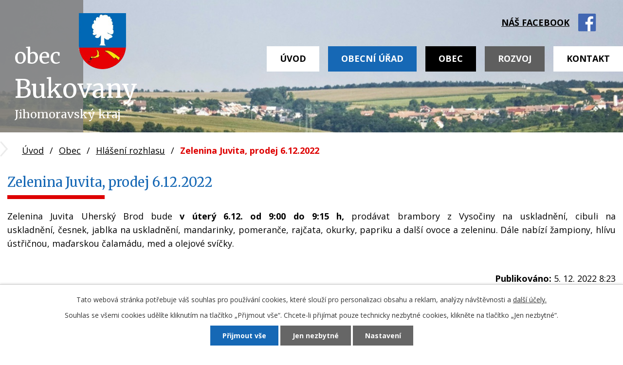

--- FILE ---
content_type: text/html; charset=utf-8
request_url: https://www.obecbukovany.cz/hlaseni-rozhlasu/zelenina-juvita-prodej-6122022?mainSection-dataAggregatorCalendar-5390879-date=202401
body_size: 7574
content:
<!DOCTYPE html>
<html lang="cs" data-lang-system="cs">
	<head>



		<!--[if IE]><meta http-equiv="X-UA-Compatible" content="IE=EDGE"><![endif]-->
			<meta name="viewport" content="width=device-width, initial-scale=1, user-scalable=yes">
			<meta http-equiv="content-type" content="text/html; charset=utf-8" />
			<meta name="robots" content="index,follow" />
			<meta name="author" content="Antee s.r.o." />
			<meta name="description" content="Zelenina Juvita Uherský Brod bude v úterý 6.12. od 9:00 do 9:15 h, prodávat brambory z Vysočiny na uskladnění, cibuli na uskladnění, česnek, jablka na uskladnění, mandarinky, pomeranče, rajčata, okurky, papriku a další ovoce a zeleninu. Dále nabízí žampiony, hlívu ústřičnou, maďarskou čalamádu, med a olejové svíčky." />
			<meta name="keywords" content="Obec Bukovany" />
			<meta name="viewport" content="width=device-width, initial-scale=1, user-scalable=yes" />
<title>Zelenina Juvita, prodej 6.12.2022 | Obec Bukovany</title>

		<link rel="stylesheet" type="text/css" href="https://cdn.antee.cz/jqueryui/1.8.20/css/smoothness/jquery-ui-1.8.20.custom.css?v=2" integrity="sha384-969tZdZyQm28oZBJc3HnOkX55bRgehf7P93uV7yHLjvpg/EMn7cdRjNDiJ3kYzs4" crossorigin="anonymous" />
		<link rel="stylesheet" type="text/css" href="/style.php?nid=Q0lH&amp;ver=1768399196" />
		<link rel="stylesheet" type="text/css" href="/css/libs.css?ver=1768399900" />
		<link rel="stylesheet" type="text/css" href="https://cdn.antee.cz/genericons/genericons/genericons.css?v=2" integrity="sha384-DVVni0eBddR2RAn0f3ykZjyh97AUIRF+05QPwYfLtPTLQu3B+ocaZm/JigaX0VKc" crossorigin="anonymous" />

		<script src="/js/jquery/jquery-3.0.0.min.js" ></script>
		<script src="/js/jquery/jquery-migrate-3.1.0.min.js" ></script>
		<script src="/js/jquery/jquery-ui.min.js" ></script>
		<script src="/js/jquery/jquery.ui.touch-punch.min.js" ></script>
		<script src="/js/libs.min.js?ver=1768399900" ></script>
		<script src="/js/ipo.min.js?ver=1768399889" ></script>
			<script src="/js/locales/cs.js?ver=1768399196" ></script>

			<script src='https://www.google.com/recaptcha/api.js?hl=cs&render=explicit' ></script>

		<link href="/uredni-deska?action=atom" type="application/atom+xml" rel="alternate" title="Úřední deska">
		<link href="/kulturni-akce?action=atom" type="application/atom+xml" rel="alternate" title="Kulturní akce">
		<link href="/hlaseni-rozhlasu?action=atom" type="application/atom+xml" rel="alternate" title="Hlášení rozhlasu">
		<link href="/rozpocet-a-finance?action=atom" type="application/atom+xml" rel="alternate" title="Rozpočet a finance">
		<link href="/zamery-obce?action=atom" type="application/atom+xml" rel="alternate" title="Záměry obce">
<link rel="preconnect" href="https://fonts.gstatic.com/" crossorigin>
<link href="https://fonts.googleapis.com/css?family=Merriweather%7COpen+Sans:400,700&amp;display=fallback&amp;subset=latin-ext" rel="stylesheet">
<link href="/file.php?nid=792&amp;oid=7313261" rel="icon" type="image/png">
<link rel="shortcut icon" href="/file.php?nid=792&amp;oid=7313261">
<script>
//posun ipocopyright
ipo.api.live('#ipocopyright',function(el){
$(el).insertAfter("#ipocontainer");
});
//backlink
ipo.api.live('.backlink', function(el) {
$(el).addClass("action-button");
});
//posun kalendare
ipo.api.live('.data-aggregator-calendar',function(el){
$(el).appendTo(".calendar");
});
//posun formuláře
ipo.api.live('.fulltextSearchForm',function(el){
$(el).appendTo(".fulltext");
});
</script>
<link rel="preload" href="/file.php?nid=792&amp;oid=7312698" as="image">



	</head>

	<body id="page5390881" class="subpage5390881 subpage7290118"
			
			data-nid="792"
			data-lid="CZ"
			data-oid="5390881"
			data-layout-pagewidth="1024"
			
			data-slideshow-timer="3"
			 data-ipo-article-id="704701"
						
				
				data-layout="responsive" data-viewport_width_responsive="1024"
			>



							<div id="snippet-cookiesConfirmation-euCookiesSnp">			<div id="cookieChoiceInfo" class="cookie-choices-info template_1">
					<p>Tato webová stránka potřebuje váš souhlas pro používání cookies, které slouží pro personalizaci obsahu a reklam, analýzy návštěvnosti a 
						<a class="cookie-button more" href="https://navody.antee.cz/cookies" target="_blank">další účely.</a>
					</p>
					<p>
						Souhlas se všemi cookies udělíte kliknutím na tlačítko „Přijmout vše“. Chcete-li přijímat pouze technicky nezbytné cookies, klikněte na tlačítko „Jen nezbytné“.
					</p>
				<div class="buttons">
					<a class="cookie-button action-button ajax" id="cookieChoiceButton" rel=”nofollow” href="/hlaseni-rozhlasu/zelenina-juvita-prodej-6122022?mainSection-dataAggregatorCalendar-5390879-date=202401&amp;do=cookiesConfirmation-acceptAll">Přijmout vše</a>
					<a class="cookie-button cookie-button--settings action-button ajax" rel=”nofollow” href="/hlaseni-rozhlasu/zelenina-juvita-prodej-6122022?mainSection-dataAggregatorCalendar-5390879-date=202401&amp;do=cookiesConfirmation-onlyNecessary">Jen nezbytné</a>
					<a class="cookie-button cookie-button--settings action-button ajax" rel=”nofollow” href="/hlaseni-rozhlasu/zelenina-juvita-prodej-6122022?mainSection-dataAggregatorCalendar-5390879-date=202401&amp;do=cookiesConfirmation-openSettings">Nastavení</a>
				</div>
			</div>
</div>				<div id="ipocontainer">

			<div class="menu-toggler">

				<span>Menu</span>
				<span class="genericon genericon-menu"></span>
			</div>

			<span id="back-to-top">

				<i class="fa fa-angle-up"></i>
			</span>

			<div id="ipoheader">

				
<div class="row header-inner__item external-links">
	<label for="frmfulltextForm-q" class="sr-only">Hledat název</label>
	<div class="fulltext"></div>
	<a class="facebook" href="https://cs-cz.facebook.com/milujemebukovany/" rel="noopener noreferrer" target="_blank">náš facebook</a>
</div>
<div class="header-custom">
	<div class="header-absolute">
		<a href="/" class="header-logo"><img src="/file.php?nid=792&amp;oid=7312698" alt="logo"></a>
		<a href="/" class="header-tittle"><span>obec</span><span>Bukovany</span><span>Jihomoravský kraj</span></a>
	</div>
</div>
			</div>

			<div id="ipotopmenuwrapper">

				<div id="ipotopmenu">
<h4 class="hiddenMenu">Horní menu</h4>
<ul class="topmenulevel1"><li class="topmenuitem1 noborder" id="ipomenu7290109"><a href="/">Úvod</a></li><li class="topmenuitem1" id="ipomenu42555"><a href="/obecni-urad">Obecní úřad</a><ul class="topmenulevel2"><li class="topmenuitem2" id="ipomenu42556"><a href="/zakladni-informace">Základní informace</a></li><li class="topmenuitem2" id="ipomenu42557"><a href="/popis-uradu">Popis úřadu</a></li><li class="topmenuitem2" id="ipomenu8070914"><a href="/povinne-zverejnovane-informace">Povinně zveřejňované informace</a></li><li class="topmenuitem2" id="ipomenu3215533"><a href="/uredni-deska">Úřední deska</a></li><li class="topmenuitem2" id="ipomenu9368717"><a href="/zamery-obce">Záměry obce</a></li><li class="topmenuitem2" id="ipomenu42558"><a href="/poskytovani-informaci-prijem-podani">Poskytování informací, příjem podání</a></li><li class="topmenuitem2" id="ipomenu42559"><a href="/vyhlasky-zakony">Vyhlášky, zákony</a></li><li class="topmenuitem2" id="ipomenu42561"><a href="/elektronicka-podatelna">Elektronická podatelna</a></li><li class="topmenuitem2" id="ipomenu6314410"><a href="/gdpr">GDPR</a></li><li class="topmenuitem2" id="ipomenu7238796"><a href="https://cro.justice.cz/" target="_blank">Registr oznámení</a></li><li class="topmenuitem2" id="ipomenu7181752"><a href="/verejne-zakazky">Veřejné zakázky</a></li></ul></li><li class="topmenuitem1 active" id="ipomenu7290118"><a href="/obec">Obec</a><ul class="topmenulevel2"><li class="topmenuitem2" id="ipomenu3215605"><a href="/kulturni-akce">Kulturní akce</a></li><li class="topmenuitem2" id="ipomenu5392182"><a href="/poplatky">Poplatky</a></li><li class="topmenuitem2" id="ipomenu3529468"><a href="/komunalni-odpady">Komunální odpady</a></li><li class="topmenuitem2" id="ipomenu11845444"><a href="/dulezite-kontakty">Důležité kontakty</a></li><li class="topmenuitem2" id="ipomenu8953882"><a href="/ubytovani">Ubytování</a></li><li class="topmenuitem2" id="ipomenu6871053"><a href="/fotogalerie-z-akci">Fotogalerie z akcí</a></li><li class="topmenuitem2" id="ipomenu5392170"><a href="/bukovanske-listy">Bukovanské listy</a></li><li class="topmenuitem2" id="ipomenu42569"><a href="/historie">Historie</a></li><li class="topmenuitem2" id="ipomenu5389654"><a href="/pametihodnosti">Pamětihodnosti</a></li><li class="topmenuitem2" id="ipomenu284647"><a href="/sluzby">Služby</a></li><li class="topmenuitem2" id="ipomenu10831673"><a href="/sokolovna">Sokolovna</a></li></ul></li><li class="topmenuitem1" id="ipomenu7290119"><a href="/rozvoj">Rozvoj</a><ul class="topmenulevel2"><li class="topmenuitem2" id="ipomenu3595215"><a href="/investicni-akce-opravy">Investiční akce, opravy</a></li><li class="topmenuitem2" id="ipomenu4966248"><a href="/uzemni-plan">Územní plán</a></li><li class="topmenuitem2" id="ipomenu5410649"><a href="/geobotanicka-studie-casti-mikroregionu-babi-lom">Geobotanická studie části mikroregionu Babí Lom</a></li><li class="topmenuitem2" id="ipomenu8954007"><a href="https://www.babi-lom.cz/cs/" target="_blank">Mikroregionem BABÍ LOM</a></li><li class="topmenuitem2" id="ipomenu12854466"><a href="https://obecbukovany.cz/file.php?nid=792&amp;oid=12847921" target="_blank">Studie modernizace telekomunikační infrastruktury</a></li><li class="topmenuitem2" id="ipomenu6968438"><a href="/prodej-pozemku-na-vystavbu-rd">Prodej pozemků na výstavbu RD</a></li><li class="topmenuitem2" id="ipomenu7476554"><a href="/program-rozvoje-obce">Program rozvoje obce</a></li></ul></li><li class="topmenuitem1" id="ipomenu6122345"><a href="/posta-partner">Pošta Partner</a></li><li class="topmenuitem1" id="ipomenu358235"><a href="/skolstvi">Školství</a></li><li class="topmenuitem1" id="ipomenu42574"><a href="/spolky">Spolky</a><ul class="topmenulevel2"><li class="topmenuitem2" id="ipomenu5408430"><a href="/cesky-zahradkarsky-svaz">Český zahrádkářský svaz</a></li><li class="topmenuitem2" id="ipomenu7341149"><a href="/klub-senioru-buk">Klub seniorů BUK</a></li><li class="topmenuitem2" id="ipomenu270051"><a href="/muzsky-pevecky-sbor">Mužský pěvecký sbor</a></li><li class="topmenuitem2" id="ipomenu217018"><a href="/zensky-pevecky-sbor">Ženský pěvecký sbor</a></li><li class="topmenuitem2" id="ipomenu281677"><a href="/tj-druzba-oddil-kopane">TJ Družba - Oddíl kopané</a></li><li class="topmenuitem2" id="ipomenu5408367"><a href="/cesky-svaz-ochrancu-prirody-astacus">Český svaz ochráncu přírody Astacus</a></li><li class="topmenuitem2" id="ipomenu42567"><a href="/vinarstvi">Vinařství</a></li></ul></li><li class="topmenuitem1" id="ipomenu7290120"><a href="/kontakt">Kontakt</a></li></ul>
					<div class="cleartop"></div>
				</div>
			</div>
			<div id="ipomain">
				<div class="data-aggregator-calendar" id="data-aggregator-calendar-5390879">
	<h4 class="newsheader">Kalendář akcí</h4>
	<div class="newsbody">
<div id="snippet-mainSection-dataAggregatorCalendar-5390879-cal"><div class="blog-cal ui-datepicker-inline ui-datepicker ui-widget ui-widget-content ui-helper-clearfix ui-corner-all">
	<div class="ui-datepicker-header ui-widget-header ui-helper-clearfix ui-corner-all">
		<a class="ui-datepicker-prev ui-corner-all ajax" href="/hlaseni-rozhlasu/zelenina-juvita-prodej-6122022?mainSection-dataAggregatorCalendar-5390879-date=202312&amp;do=mainSection-dataAggregatorCalendar-5390879-reload" title="Předchozí měsíc">
			<span class="ui-icon ui-icon-circle-triangle-w">Předchozí</span>
		</a>
		<a class="ui-datepicker-next ui-corner-all ajax" href="/hlaseni-rozhlasu/zelenina-juvita-prodej-6122022?mainSection-dataAggregatorCalendar-5390879-date=202402&amp;do=mainSection-dataAggregatorCalendar-5390879-reload" title="Následující měsíc">
			<span class="ui-icon ui-icon-circle-triangle-e">Následující</span>
		</a>
		<div class="ui-datepicker-title">Leden 2024</div>
	</div>
	<table class="ui-datepicker-calendar">
		<thead>
			<tr>
				<th title="Pondělí">P</th>
				<th title="Úterý">Ú</th>
				<th title="Středa">S</th>
				<th title="Čtvrtek">Č</th>
				<th title="Pátek">P</th>
				<th title="Sobota">S</th>
				<th title="Neděle">N</th>
			</tr>

		</thead>
		<tbody>
			<tr>

				<td>

						<span class="tooltip ui-state-default day-off holiday" title="Nový rok">1</span>
				</td>
				<td>

					<a data-tooltip-content="#tooltip-content-calendar-20240102-5390879" class="tooltip ui-state-default" href="/hlaseni-rozhlasu?id=836316&amp;action=detail&amp;oid=5390881&amp;nid=792" title="Odečty vodoměrů">2</a>
					<div class="tooltip-wrapper">
						<div id="tooltip-content-calendar-20240102-5390879">
							<div>Odečty vodoměrů</div>
						</div>
					</div>
				</td>
				<td>

						<span class="tooltip ui-state-default">3</span>
				</td>
				<td>

						<span class="tooltip ui-state-default">4</span>
				</td>
				<td>

					<a data-tooltip-content="#tooltip-content-calendar-20240105-5390879" class="tooltip ui-state-default" href="/hlaseni-rozhlasu/rokup-prodej-krmiva" title="Rokup- prodej krmiva">5</a>
					<div class="tooltip-wrapper">
						<div id="tooltip-content-calendar-20240105-5390879">
							<div>Rokup- prodej krmiva</div>
						</div>
					</div>
				</td>
				<td>

						<span class="tooltip ui-state-default saturday day-off">6</span>
				</td>
				<td>

					<a data-tooltip-content="#tooltip-content-calendar-20240107-5390879" class="tooltip ui-state-default sunday day-off" href="/hlaseni-rozhlasu?id=839068&amp;action=detail&amp;oid=5390881&amp;nid=792" title="Tříkrálová sbírka">7</a>
					<div class="tooltip-wrapper">
						<div id="tooltip-content-calendar-20240107-5390879">
							<div>Tříkrálová sbírka</div>
						</div>
					</div>
				</td>
			</tr>
			<tr>

				<td>

						<span class="tooltip ui-state-default">8</span>
				</td>
				<td>

						<span class="tooltip ui-state-default">9</span>
				</td>
				<td>

						<span class="tooltip ui-state-default">10</span>
				</td>
				<td>

						<span class="tooltip ui-state-default">11</span>
				</td>
				<td>

						<span class="tooltip ui-state-default">12</span>
				</td>
				<td>

						<span class="tooltip ui-state-default saturday day-off">13</span>
				</td>
				<td>

						<span class="tooltip ui-state-default sunday day-off">14</span>
				</td>
			</tr>
			<tr>

				<td>

						<span class="tooltip ui-state-default">15</span>
				</td>
				<td>

						<span class="tooltip ui-state-default">16</span>
				</td>
				<td>

						<span class="tooltip ui-state-default">17</span>
				</td>
				<td>

					<a data-tooltip-content="#tooltip-content-calendar-20240118-5390879" class="tooltip ui-state-default" href="/hlaseni-rozhlasu?id=844194&amp;action=detail&amp;oid=5390881&amp;nid=792" title="Vinařství Holánek">18</a>
					<div class="tooltip-wrapper">
						<div id="tooltip-content-calendar-20240118-5390879">
							<div>Vinařství Holánek</div>
						</div>
					</div>
				</td>
				<td>

						<span class="tooltip ui-state-default">19</span>
				</td>
				<td>

					<a data-tooltip-content="#tooltip-content-calendar-20240120-5390879" class="tooltip ui-state-default saturday day-off" href="/kulturni-akce?id=844195&amp;action=detail&amp;oid=3215605&amp;nid=792" title="Dětský maškarní karneval">20</a>
					<div class="tooltip-wrapper">
						<div id="tooltip-content-calendar-20240120-5390879">
							<div>Dětský maškarní karneval</div>
						</div>
					</div>
				</td>
				<td>

						<span class="tooltip ui-state-default sunday day-off">21</span>
				</td>
			</tr>
			<tr>

				<td>

						<span class="tooltip ui-state-default">22</span>
				</td>
				<td>

						<span class="tooltip ui-state-default">23</span>
				</td>
				<td>

						<span class="tooltip ui-state-default">24</span>
				</td>
				<td>

					<a data-tooltip-content="#tooltip-content-calendar-20240125-5390879" class="tooltip ui-state-default" href="/hlaseni-rozhlasu?id=847401&amp;action=detail&amp;oid=5390881&amp;nid=792" title="Knihovna">25</a>
					<div class="tooltip-wrapper">
						<div id="tooltip-content-calendar-20240125-5390879">
							<div>Knihovna</div>
						</div>
					</div>
				</td>
				<td>

					<a data-tooltip-content="#tooltip-content-calendar-20240126-5390879" class="tooltip ui-state-default" href="/hlaseni-rozhlasu?id=846451&amp;action=detail&amp;oid=5390881&amp;nid=792" title="Rokup-prodej krmiva">26</a>
					<div class="tooltip-wrapper">
						<div id="tooltip-content-calendar-20240126-5390879">
							<div>Rokup-prodej krmiva</div>
						</div>
					</div>
				</td>
				<td>

					<a data-tooltip-content="#tooltip-content-calendar-20240127-5390879" class="tooltip ui-state-default saturday day-off" href="/kalendar-akci?date=2024-01-27" title="Tradiční gulášek,Drůbežárna Prace">27</a>
					<div class="tooltip-wrapper">
						<div id="tooltip-content-calendar-20240127-5390879">
							<div>Tradiční gulášek</div>
							<div>Drůbežárna Prace</div>
						</div>
					</div>
				</td>
				<td>

						<span class="tooltip ui-state-default sunday day-off">28</span>
				</td>
			</tr>
			<tr>

				<td>

						<span class="tooltip ui-state-default">29</span>
				</td>
				<td>

						<span class="tooltip ui-state-default">30</span>
				</td>
				<td>

					<a data-tooltip-content="#tooltip-content-calendar-20240131-5390879" class="tooltip ui-state-default" href="/hlaseni-rozhlasu?id=848857&amp;action=detail&amp;oid=5390881&amp;nid=792" title="Rokup - prodej krmiva">31</a>
					<div class="tooltip-wrapper">
						<div id="tooltip-content-calendar-20240131-5390879">
							<div>Rokup - prodej krmiva</div>
						</div>
					</div>
				</td>
				<td>

					<a data-tooltip-content="#tooltip-content-calendar-20240201-5390879" class="tooltip ui-state-default ui-datepicker-other-month" href="/hlaseni-rozhlasu?id=848852&amp;action=detail&amp;oid=5390881&amp;nid=792" title="Vinařství Holánek">1</a>
					<div class="tooltip-wrapper">
						<div id="tooltip-content-calendar-20240201-5390879">
							<div>Vinařství Holánek</div>
						</div>
					</div>
				</td>
				<td>

						<span class="tooltip ui-state-default ui-datepicker-other-month">2</span>
				</td>
				<td>

						<span class="tooltip ui-state-default saturday day-off ui-datepicker-other-month">3</span>
				</td>
				<td>

						<span class="tooltip ui-state-default sunday day-off ui-datepicker-other-month">4</span>
				</td>
			</tr>
		</tbody>
	</table>
</div>
</div>	</div>
</div>

				<div id="ipomainframe">
					<div id="ipopage">
<div id="iponavigation">
	<h5 class="hiddenMenu">Drobečková navigace</h5>
	<p>
			<a href="/">Úvod</a> <span class="separator">&gt;</span>
			<a href="/obec">Obec</a> <span class="separator">&gt;</span>
			<a href="/hlaseni-rozhlasu">Hlášení rozhlasu</a> <span class="separator">&gt;</span>
			<span class="currentPage">Zelenina Juvita, prodej 6.12.2022</span>
	</p>

</div>
						<div class="ipopagetext">
							<div class="blog view-detail content">
								
								<h1>Zelenina Juvita, prodej 6.12.2022</h1>

<div id="snippet--flash"></div>
								
																	

<hr class="cleaner">




<hr class="cleaner">

<div class="article">
	

	<div class="paragraph text clearfix">
<p>Zelenina Juvita Uherský Brod bude <strong>v úterý 6.12. od 9:00 do 9:15 h,</strong> prodávat brambory z Vysočiny na uskladnění, cibuli na uskladnění, česnek, jablka na uskladnění, mandarinky, pomeranče, rajčata, okurky, papriku a další ovoce a zeleninu. Dále nabízí žampiony, hlívu ústřičnou, maďarskou čalamádu, med a olejové svíčky.</p>	</div>
		
<div id="snippet--images"><div class="images clearfix">

	</div>
</div>


<div id="snippet--uploader"></div>			<div class="article-footer">
													<div class="published"><span>Publikováno:</span> 5. 12. 2022 8:23</div>

					</div>
	
</div>

<hr class="cleaner">
<div class="content-paginator clearfix">
	<span class="linkprev">
		<a href="/hlaseni-rozhlasu/prodej-ryb-8122022">

			<span class="linkprev-chevron">
				<i class="fa fa-angle-left"></i>
			</span>
			<span class="linkprev-text">
				<span class="linkprev-title">Prodej ryb, 8.12…</span>
				<span class="linkprev-date">Publikováno: 5. 12. 2022 8:24</span>
			</span>
		</a>
	</span>
	<span class="linkback">
		<a href='/hlaseni-rozhlasu'>
			<span class="linkback-chevron">
				<i class="fa fa-undo"></i>
			</span>
			<span class="linkback-text">
				<span>Zpět na přehled</span>
			</span>
		</a>
	</span>
	<span class="linknext">
		<a href="/hlaseni-rozhlasu/tj-druzba-oznamuje">

			<span class="linknext-chevron">
				<i class="fa fa-angle-right"></i>
			</span>
			<span class="linknext-text">
				<span class="linknext-title">TJ Družba oznamuje</span>
				<span class="linknext-date">Publikováno: 1. 12. 2022 15:26</span>
			</span>
		</a>
	</span>
</div>

		
															</div>
						</div>
					</div>


					

					

					<div class="hrclear"></div>
					<div id="ipocopyright">
<div class="copyright">
	<div class="row paticka">
	<div class="col-1-2 kontakt">
		<div class="col-1-2 adresa">
			<h3>Kontaktní informace</h3>
			Obecní úřad Bukovany<br>
			Bukovany 222<br>
			696 31 Bukovany<br>
			<strong>Tel.:</strong> <a href="tel:+420518618022">+420 518 618 022</a><br>
			<strong>E-mail: </strong><a href="mailto:podatelna@obecbukovany.cz">podatelna@obecbukovany.cz</a>
		</div>
		<div class="col-1-2 hodiny">
			<h3>Úřední hodiny</h3>
			<strong>Pondělí, středa</strong><br>
			7:00-11:30 12:00-15:00  <br>
			<strong>Čtvrtek</strong><br>
			7:00-11:30 12:00-17:00  <br>
			<strong>Úterý, pátek</strong><br>
			neúřední den<br>
			<a class="facebook" href="https://cs-cz.facebook.com/milujemebukovany/" rel="noopener noreferrer" target="_blank">náš facebook</a>
		</div>
	</div>

	<a class="col-1-2 mapa-paticka" href="https://cutt.ly/WrixaH2" rel="noopener noreferrer" target="_blank">Zobrazit na mapě</a>

</div>
<div class="antee">
	<div class="row blok-loga">
		<a href="https://www.kr-jihomoravsky.cz/Index.aspx" target="_blank" rel="noopener noreferrer"><img src="/file.php?nid=792&amp;oid=7440092" alt="kraj"></a>
		<a href="http://krizport.firebrno.cz/" target="_blank" rel="noopener noreferrer"><img src="/file.php?nid=792&amp;oid=7440093" alt="krizport"></a>
		<a href="https://idos.idnes.cz/vlakyautobusymhdvse/spojeni/" target="_blank" rel="noopener noreferrer"><img src="/file.php?nid=792&amp;oid=7440094" alt="idos"></a>
		<a href="https://www.mmr.cz/cs/uvod" target="_blank" rel="noopener noreferrer"><img src="/file.php?nid=792&amp;oid=7440095" alt="ministerstvo"></a>
		<a href="http://www.babi-lom.cz/cs/" target="_blank" rel="noopener noreferrer"><img src="/file.php?nid=792&amp;oid=7440096" alt="mikroregion"></a>
		<a href="https://www.brimo.cz/zahradni-altan" target="_blank" rel="noopener noreferrer"><img src="/image.php?nid=792&amp;oid=7692150" alt="brimo.cz"></a>
	</div>
	<div class="row">
		© 2026 Bukovany, <a href="mailto:oubukovany@tiscali.cz">Kontaktovat webmastera</a>, <span id="links"><a href="/mapa-stranek">Mapa stránek</a>, <a href="/prohlaseni-o-pristupnosti">Prohlášení o přístupnosti</a></span><br>ANTEE s.r.o. - <a href="https://www.antee.cz" rel="nofollow">Tvorba webových stránek</a>, Redakční systém IPO
	</div>
</div>
</div>
					</div>
					<div id="ipostatistics">
<script >
	var _paq = _paq || [];
	_paq.push(['disableCookies']);
	_paq.push(['trackPageView']);
	_paq.push(['enableLinkTracking']);
	(function() {
		var u="https://matomo.antee.cz/";
		_paq.push(['setTrackerUrl', u+'piwik.php']);
		_paq.push(['setSiteId', 2802]);
		var d=document, g=d.createElement('script'), s=d.getElementsByTagName('script')[0];
		g.defer=true; g.async=true; g.src=u+'piwik.js'; s.parentNode.insertBefore(g,s);
	})();
</script>
<script >
	$(document).ready(function() {
		$('a[href^="mailto"]').on("click", function(){
			_paq.push(['setCustomVariable', 1, 'Click mailto','Email='+this.href.replace(/^mailto:/i,'') + ' /Page = ' +  location.href,'page']);
			_paq.push(['trackGoal', 4]);
			_paq.push(['trackPageView']);
		});

		$('a[href^="tel"]').on("click", function(){
			_paq.push(['setCustomVariable', 1, 'Click telefon','Telefon='+this.href.replace(/^tel:/i,'') + ' /Page = ' +  location.href,'page']);
			_paq.push(['trackPageView']);
		});
	});
</script>
					</div>

					<div id="ipofooter">
						
					</div>
				</div>
			</div>
		</div>
	</body>
</html>
